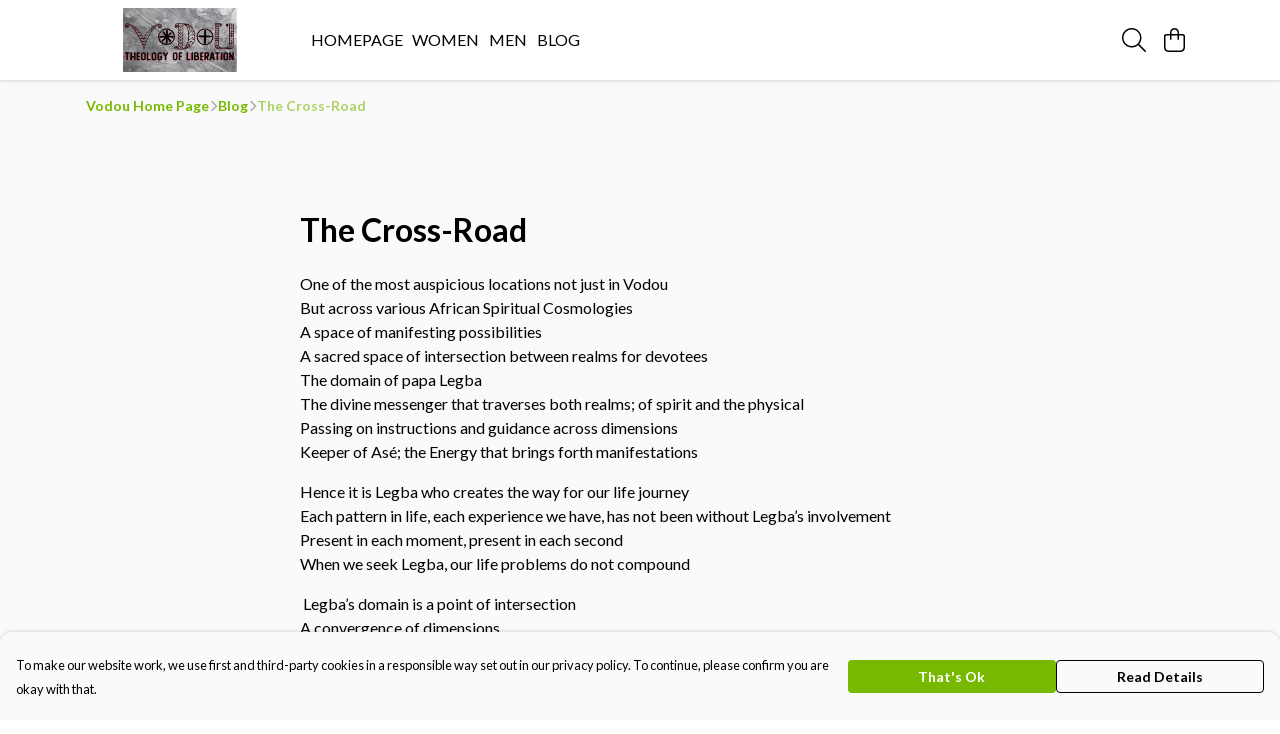

--- FILE ---
content_type: text/html
request_url: https://vodoumerchandise.com/blog/the-cross-road/
body_size: 2427
content:
<!DOCTYPE html>
<html lang="en">
  <head>
    <meta charset="UTF-8">
    <meta name="viewport" content="width=device-width, initial-scale=1.0">
    <link id="apple-touch-icon" rel="apple-touch-icon" href="#">
    <script type="module" crossorigin="" src="/assets/index.2ba4b26e.js"></script>
    <link rel="modulepreload" crossorigin="" href="/assets/vue.bccf2447.js">
    <link rel="modulepreload" crossorigin="" href="/assets/sentry.13e8e62e.js">
    <link rel="stylesheet" href="/assets/index.ddd0d04f.css">
  <link rel="manifest" href="/manifest.webmanifest"><title>the-cross-road</title><link crossorigin="" href="https://fonts.gstatic.com" rel="preconnect"><link href="https://images.teemill.com" rel="preconnect"><link as="fetch" href="https://vodoumerchandise.com/omnis/v3/frontend/51067/getStoreCoreData/json/" rel="preload"><link as="fetch" href="/omnis/v3/blog/show/?blogPost=the-cross-road&divisions[]=51067" rel="preload"><link data-vue-meta="1" href="https://vodoumerchandise.com/blog/the-cross-road/" rel="canonical"><link rel="modulepreload" crossorigin="" href="/assets/BlogIndexPage.fb2e12ec.js"><link rel="modulepreload" crossorigin="" href="/assets/blog.25bd6190.js"><link rel="modulepreload" crossorigin="" href="/assets/ucFirst.5e574b83.js"><link rel="modulepreload" crossorigin="" href="/assets/BlogPostPage.306d9d5d.js"><link rel="preload" as="style" href="/assets/BlogPostPage.31168d65.css"><link rel="modulepreload" crossorigin="" href="/assets/toInteger.e97c3ee2.js"><link rel="modulepreload" crossorigin="" href="/assets/data-mixin.b378db22.js"><link rel="preload" as="style" href="/assets/data-mixin.4dae9272.css"><link rel="modulepreload" crossorigin="" href="/assets/faComment.5296270e.js"><link rel="modulepreload" crossorigin="" href="/assets/scrollToElement.1d26927f.js"><script>window.division_key = '51067';</script><meta data-vue-meta="1" vmid="author" content="The Cross-Road" name="author"><meta data-vue-meta="1" vmid="url" content="https://vodoumerchandise.com/blog/the-cross-road/" name="url"><meta data-vue-meta="1" vmid="description" content="Article about the Cross-Road; domain ofLegba" name="description"><meta data-vue-meta="1" vmid="og:type" content="article" property="og:type"><meta data-vue-meta="1" vmid="og:url" content="https://vodoumerchandise.com/blog/the-cross-road/" property="og:url"><meta data-vue-meta="1" vmid="og:title" content="the-cross-road" property="og:title"><meta data-vue-meta="1" vmid="og:description" content="Article about the Cross-Road; domain ofLegba" property="og:description"><meta data-vue-meta="1" vmid="og:image" content="https://images.podos.io/dzzgsaei0idrhozs7ir0uimqw8hkei9kzjq8dnqfcto1pc7l.jpeg.jpg?w=1920&h=1440" property="og:image"><meta vmid="og:site_name" content="Vodou" property="og:site_name"><meta data-vue-meta="1" vmid="twitter:card" content="photo" property="twitter:card"><meta data-vue-meta="1" vmid="twitter:description" content="Article about the Cross-Road; domain ofLegba" property="twitter:description"><meta data-vue-meta="1" vmid="twitter:title" content="the-cross-road" property="twitter:title"><meta data-vue-meta="1" vmid="twitter:image" content="https://images.podos.io/dzzgsaei0idrhozs7ir0uimqw8hkei9kzjq8dnqfcto1pc7l.jpeg.jpg?w=1920&h=1440" property="twitter:image"><meta vmid="apple-mobile-web-app-capable" content="yes" property="apple-mobile-web-app-capable"><meta vmid="apple-mobile-web-app-status-bar-style" content="black" property="apple-mobile-web-app-status-bar-style"><meta vmid="apple-mobile-web-app-title" content="Vodou" property="apple-mobile-web-app-title"><style>@font-face {
  font-family: "Lato Fallback: Arial";
  src: local('Arial');
  ascent-override: 101.3181%;
  descent-override: 21.865%;
  size-adjust: 97.4159%;
}
@font-face {
  font-family: "Lato Fallback: Roboto";
  src: local('Roboto');
  ascent-override: 101.4302%;
  descent-override: 21.8892%;
  size-adjust: 97.3083%;
}</style></head>

  <body>
    <div id="app"></div>
    
  <noscript><iframe src="https://www.googletagmanager.com/ns.html?id=GTM-MH6RJHM" height="0" width="0" style="display:none;visibility:hidden"></iframe></noscript><noscript>This site relies on JavaScript to do awesome things, please enable it in your browser</noscript></body>
  <script>
    (() => {
      /**
       * Disable the default browser prompt for PWA installation
       * @see https://developer.mozilla.org/en-US/docs/Web/API/BeforeInstallPromptEvent
       */
      window.addEventListener('beforeinstallprompt', event => {
        event.preventDefault();
      });

      var activeWorker = navigator.serviceWorker?.controller;
      var appVersion = window.localStorage.getItem('appVersion');
      var validVersion = 'v1';

      if (!activeWorker) {
        window.localStorage.setItem('appVersion', validVersion);

        return;
      }

      if (!appVersion || appVersion !== validVersion) {
        window.localStorage.setItem('appVersion', validVersion);

        if (navigator.serviceWorker) {
          navigator.serviceWorker
            .getRegistrations()
            .then(function (registrations) {
              var promises = [];

              registrations.forEach(registration => {
                promises.push(registration.unregister());
              });

              if (window.caches) {
                caches.keys().then(cachedFiles => {
                  cachedFiles.forEach(cache => {
                    promises.push(caches.delete(cache));
                  });
                });
              }

              Promise.all(promises).then(function () {
                console.log('Reload Window: Index');
                window.location.reload();
              });
            });
        }
      }
    })();
  </script>
</html>


--- FILE ---
content_type: text/css
request_url: https://vodoumerchandise.com/assets/BlogPostPage.31168d65.css
body_size: -52
content:
.break[data-v-0e2c0e82]{margin:auto auto 3rem}.footer[data-v-0e2c0e82]{max-width:700px;margin:auto auto 5vh}hr[data-v-0e2c0e82]{margin:20px 0}


--- FILE ---
content_type: text/css
request_url: https://vodoumerchandise.com/assets/data-mixin.4dae9272.css
body_size: 372
content:
.blog-tag-list.narrow[data-v-5fbbd89b]{max-width:700px}.store-blog-post.post{max-width:680px;margin:5rem auto 5vh auto}.store-blog-post.post .content p{margin-bottom:1em}.store-blog-post.post .content p:empty:before{content:" ";white-space:pre}.store-blog-post.post .content h1,.store-blog-post.post .content h2,.store-blog-post.post .content h3{margin-bottom:0;line-height:2em!important}.store-blog-post.post .content p{word-break:break-word}.store-blog-post.post .content li>p{margin-bottom:0}.store-blog-post.post .content li{margin-left:1.5em;list-style-type:circle}.store-blog-post.post .content blockquote{margin:1em 0;font-size:1.25em;font-style:italic}.store-blog-post.post .content blockquote p{margin:0}.store-blog-post.post .content img{width:100%;margin:1em auto}.store-blog-post.post .content iframe{margin-bottom:1em;width:100%}.store-blog-post.post .content div.custom-embed{border-radius:4px;position:relative;overflow:hidden}.store-blog-post.post .content table{border-collapse:collapse;border-spacing:2px;width:100%;margin:0 0 1em}.store-blog-post.post .content table,.store-blog-post.post .content th,.store-blog-post.post .content td{border:1px solid black;padding:3px}.store-blog-post.post .content th{font-weight:700}.store-blog-post.post .content th,.store-blog-post.post .content td{height:20px}.store-blog-post.post hr{margin:20px 0}.store-blog-post.featured{max-width:unset;margin:0 auto 3rem}.store-blog-post.featured .featured-post-background{background:linear-gradient(to top,rgba(0,0,0,.4),rgba(0,0,0,0))}.store-blog-post.featured .featured-post-background .featured-post-content{padding:2rem}@media screen and (max-width: 576px){.store-blog-post.post.subdomain,.store-blog-post.post.teemill-atlas{margin-top:1rem}.store-blog-post.featured{margin-left:-1rem;margin-right:-1rem;margin-bottom:1rem}}.logged-out-mobile{padding-top:3rem}


--- FILE ---
content_type: text/javascript
request_url: https://vodoumerchandise.com/assets/mixin.78d26a62.js
body_size: 34
content:
import{o}from"./index.2ba4b26e.js";const t={props:{startOpen:Boolean,uid:String},methods:{close(){o.close(this.uid)}}};export{t as m};
//# sourceMappingURL=mixin.78d26a62.js.map


--- FILE ---
content_type: text/javascript
request_url: https://vodoumerchandise.com/assets/BlogPostPage.306d9d5d.js
body_size: 3025
content:
import{cV as P,_ as T,cW as k,O as B,bX as f,N as S,ab as b,c1 as x,h as O,ch as h,bZ as A,i as D}from"./index.2ba4b26e.js";import{t as E}from"./toInteger.e97c3ee2.js";import{D as R,d as z}from"./data-mixin.b378db22.js";import{U as M,q as I,J as d,t as i,x as r,F as c,O as m,R as g,M as l,a0 as N,P as y,Q as V,$ as L,z as U,a7 as j,a8 as F}from"./vue.bccf2447.js";import{a as J,B as q}from"./blog.25bd6190.js";import{c as K,a as _}from"./sentry.13e8e62e.js";import{s as W}from"./scrollToElement.1d26927f.js";import"./faComment.5296270e.js";function G(t,e,s){return t&&t.length?(e=s||e===void 0?1:E(e),P(t,0,e<0?0:e)):[]}const H="/assets/register-banner-img.df88bd03.png";const Q={name:"BlogPostPage",components:{DisplayPost:R,PostComments:M(()=>D(()=>import("./PostComments.20fbb671.js"),["assets/PostComments.20fbb671.js","assets/CommentsSection.96f77ecb.js","assets/index.2ba4b26e.js","assets/index.ddd0d04f.css","assets/vue.bccf2447.js","assets/sentry.13e8e62e.js","assets/faComment.5296270e.js","assets/blog.25bd6190.js"]))},mixins:[z],inject:["app"],beforeRouteLeave(t,e,s){this.timer&&clearTimeout(this.timer),s()},data(){return{meta:{indexPage:!0},User:k,timer:null,loading:!0,scrolledToBottom:!1,intersectionObserver:null,twentySecondsElapsed:!1,commentablePost:null,showComments:!1,markupComments:null,RegisterBanner:H}},computed:{authorDescription(){let t="Author. ";if(this.post&&this.post.editors&&this.post.author){if(this.post.editors.length===1)return t;t+="Edited by ",Object.values(this.post.editors).forEach(e=>{e.id!==this.post.author.id&&(t+=`${e.firstName}, `)})}return t.replace(/,\s*$/,"")},commentCount(){if(this.commentablePost){if(this.app.isTeemill)return this.commentablePost.getVisibleCommentCount(this.$store.state.user);if(this.app.isAtlas)return this.commentablePost.commentCount}return null},displayedSimilarReads(){return this.mobile?G(this.post.similarReads,2):this.post.similarReads},activeCustomer(){return $store.state.user},teemillMetaLogo(){var t,e;return((e=(t=this.$store.state)==null?void 0:t.logo)==null?void 0:e.url)||""},mobile(){return B("md")},title(){return`${this.pageTitle(this.$route)} | Blog`}},watch:{"$route.params.post":{immediate:!0,handler(t,e){if(t&&t!==e){this.loading=!0;const{params:s}=this.$route;this.fetchPost(s.post).then(()=>{this.post&&(this.timer=setTimeout(()=>{this.twentySecondsElapsed=!0,this.markBlogAsRead()},2e4),f(navigator.userAgent)||this.$store.dispatch("blog/logPostView",this.post),(this.app.isAtlas||this.app.isTeemill)&&(this.showComments=!0,this.loadComments()))}).catch(a=>{if(a instanceof S){this.$router.push("/blog/?notFound=true"),b.error("Sorry, we couldn't find that post");return}if(a instanceof x){b.error(),K(n=>{n.setTag("post_url",t),n.setLevel("debug"),n.setExtras({post:t,divisions:this.divisions}),_(a)});return}_(a)}).finally(()=>{this.loading=!1,this.$eventBus.emit("tml-breadcrumbs-update")})}}}},mounted(){this.intersectionObserver=new IntersectionObserver(t=>{t.forEach(e=>{this.post&&e.intersectionRatio>0&&(this.scrolledToBottom=!0,this.markBlogAsRead())})},{rootMargin:"500px",trackVisibility:!1,threshold:[0]}),this.intersectionObserver.observe(this.$refs.endOfPostMarker)},created(){this.setMetaData()},methods:{markBlogAsRead(){this.twentySecondsElapsed&&this.scrolledToBottom&&!f(navigator.userAgent)&&this.$store.dispatch("blog/logPostRead",this.post)},loadComments(){this.showComments=!0,this.axios.get(O(`/omnis/v3/blog/comments/${this.post.id}/`)).success(t=>{const e=t.map(s=>new J(s));this.commentablePost=q.map({...this.post,comments:e}),this.markupComments=JSON.stringify(this.commentablePost.getVisibleCommentsWithReplies().map(s=>{var a;return{author:{"@type":"Person",name:(a=s.owner)==null?void 0:a.username},text:h(s.body.replace(/(<([^>]+)>)/gi,"")),dateCreated:new Date(s.createdAt)}}))}).oops()},goToCommentsSection(){W(document.querySelector("#comments"),"top")},setMetaData(){A(I(()=>{let t={meta:[]};if(this.post){const e=`${location.protocol}//${location.hostname}`;t={title:this.post.metaTitle?this.post.metaTitle:this.title,script:[{type:"application/ld+json",children:`
              {
                "@context": "http://schema.org/",
                "@type": "NewsArticle",
                "headline": "${h(this.post.title)}",
                "name": "${h(this.post.title)}",
                "mainEntityOfPage": "${e}${this.$route.fullPath}",
                "url": "${this.post.fullUrl}",
                "description": "${h(this.post.description)}",
                "datePublished": "${new Date(this.post.publishedAt*1e3)}",
                "dateModified": "${new Date(this.post.updatedAt*1e3)}",
                "author": {
                  "@type": "Organization",
                  "name": "${this.$store.state.subdomain?this.$store.state.subdomain.company.name:"Teemill Tech Ltd"}"
                },
                "publisher": {
                  "@type": "Organization",
                  "name": "${this.$store.state.subdomain?this.$store.state.subdomain.company.name:"Teemill Tech Ltd"}",
                  "logo": {
                    "@type": "ImageObject",
                    "url": "${this.$store.state.subdomain?this.$store.state.subdomain.company.logo:this.teemillMetaLogo}"
                  }
                },
                "image": {
                  "@type": "ImageObject",
                  "url": "${this.post.image.size("banner")}"
                },
                "keywords": "${[this.seoKeywords("Tag"),this.seoKeywords("Topic")]}",
                "commentCount": ${this.commentCount},
                "comment": ${this.markupComments}
              }
            `}],meta:[{vmid:"description",name:"description",content:this.post.metaDescription?this.post.metaDescription:this.post.description},{vmid:"og:url",property:"og:url",content:this.post.fullUrl},{vmid:"og:title",property:"og:title",content:this.post.metaTitle?this.post.metaTitle:this.title},{vmid:"og:description",property:"og:description",content:this.post.metaDescription?this.post.metaDescription:this.post.description},{vmid:"og:image",property:"og:image",content:this.post.image.size("banner")},{vmid:"og:image:width",property:"og:image:width",content:"640"},{vmid:"og:image:height",property:"og:image:height",content:"674"},{vmid:"og:type",property:"og:type",content:"website"},{vmid:"twitter:title",property:"twitter:title",content:this.post.metaTitle?this.post.metaTitle:this.title},{vmid:"twitter:card",property:"twitter:card",content:"photo"},{vmid:"twitter:image",property:"twitter:image",content:this.post.image.size("banner")}],link:[{vmid:"canonical",rel:"canonical",href:this.post.fullUrl}]},this.post.showOnSitemap||t.meta.push({name:"robots",content:"noindex"})}return t}))}}},u=t=>(j("data-v-0e2c0e82"),t=t(),F(),t),X={class:"blog-post"},Z={class:"footer"},Y={key:0},tt=u(()=>m("hr",null,null,-1)),et=u(()=>m("hr",null,null,-1)),st=u(()=>m("h4",null,"Similar Reads",-1)),ot=u(()=>m("hr",null,null,-1)),it={ref:"endOfPostMarker",class:"w-full"};function at(t,e,s,a,n,o){const v=d("display-post"),w=d("tml-new-pod"),C=d("tml-grid"),$=d("post-comments");return i(),r("div",{class:U({"px-4":o.app.isTeemill&&o.mobile})},[n.loading?l("",!0):(i(),r(c,{key:0},[m("div",X,[t.post?(i(),g(v,{key:0,post:t.post,"comment-count":o.commentCount,onClickCommentCount:o.goToCommentsSection},null,8,["post","comment-count","onClickCommentCount"])):l("",!0)]),m("div",Z,[!o.activeCustomer&&o.app.isTeemill?(i(),r("div",Y,[tt,(i(),g(N(o.mobile?"tml-compact-banner":"tml-slim-banner"),{image:n.RegisterBanner,"vertical-alignment":"top","button-size":"small",font:"Poppins","title-color":"#2c2d2d","copy-color":"#2c2d2d",title:"Get Started",copy:"Build your free store with Teemill",actions:[{text:"Sign Up",href:"/register/",primary:!1}],"overlay-opacity":0,"text-shadow":"","button-border-radius":"4px","min-height":o.mobile?"400px":"550px","lazy-load":""},null,8,["image","min-height"])),et])):l("",!0),t.post&&t.post.similarReads.length?(i(),r(c,{key:1},[st,y(C,{breakpoints:{xs:2,lg:3},spacing:"0.5em",ratio:.75},{default:V(()=>[(i(!0),r(c,null,L(o.displayedSimilarReads,p=>(i(),r(c,null,[p.id!==t.post.id?(i(),g(w,{key:p.id,title:p.title,href:p.url,image:p.image.size("thumbnail"),ratio:3/4},null,8,["title","href","image"])):l("",!0)],64))),256))]),_:1},8,["ratio"])],64)):l("",!0),n.showComments?(i(),r(c,{key:2},[ot,y($,{id:"comments",post:n.commentablePost,user:o.activeCustomer},null,8,["post","user"])],64)):l("",!0)])],64)),m("div",it,null,512)],2)}const ut=T(Q,[["render",at],["__scopeId","data-v-0e2c0e82"]]);export{ut as default};
//# sourceMappingURL=BlogPostPage.306d9d5d.js.map


--- FILE ---
content_type: text/javascript
request_url: https://vodoumerchandise.com/assets/faCopy.3b55efa4.js
body_size: 703
content:
import"./index.2ba4b26e.js";var c={},u;function o(){return u||(u=1,function(a){Object.defineProperty(a,"__esModule",{value:!0});var e="far",n="copy",r=512,f=512,i=[],h="f0c5",v="M502.6 70.63l-61.25-61.25C435.4 3.371 427.2 0 418.7 0H255.1c-35.35 0-64 28.66-64 64l.0195 256C192 355.4 220.7 384 256 384h192c35.2 0 64-28.8 64-64V93.25C512 84.77 508.6 76.63 502.6 70.63zM464 320c0 8.836-7.164 16-16 16H255.1c-8.838 0-16-7.164-16-16L239.1 64.13c0-8.836 7.164-16 16-16h128L384 96c0 17.67 14.33 32 32 32h47.1V320zM272 448c0 8.836-7.164 16-16 16H63.1c-8.838 0-16-7.164-16-16L47.98 192.1c0-8.836 7.164-16 16-16H160V128H63.99c-35.35 0-64 28.65-64 64l.0098 256C.002 483.3 28.66 512 64 512h192c35.2 0 64-28.8 64-64v-32h-47.1L272 448z";a.definition={prefix:e,iconName:n,icon:[r,f,i,h,v]},a.faCopy=a.definition,a.prefix=e,a.iconName=n,a.width=r,a.height=f,a.ligatures=i,a.unicode=h,a.svgPathData=v,a.aliases=i}(c)),c}var d=o();export{d as f};
//# sourceMappingURL=faCopy.3b55efa4.js.map


--- FILE ---
content_type: text/javascript
request_url: https://vodoumerchandise.com/assets/toInteger.e97c3ee2.js
body_size: 15
content:
import{aG as n}from"./index.2ba4b26e.js";function a(e){var r=n(e),t=r%1;return r===r?t?r-t:r:0}export{a as t};
//# sourceMappingURL=toInteger.e97c3ee2.js.map


--- FILE ---
content_type: text/javascript
request_url: https://vodoumerchandise.com/assets/BlogIndexPage.fb2e12ec.js
body_size: 1199
content:
import{a9 as p,J as u,t as c,R as h}from"./vue.bccf2447.js";import{h as r,_ as m}from"./index.2ba4b26e.js";import{B as l}from"./blog.25bd6190.js";import{u as g}from"./ucFirst.5e574b83.js";import"./sentry.13e8e62e.js";const f={posts:[],tag:null,tags:[],tagsPosts:[],post:null,total:null,next:null,paginate:30,fetching:!0},b={setVariable(e,{key:s,value:a}){p.set(e,s,a)},pushVariables(e,{key:s,value:a}){e[s].push(a)},appendPosts(e,s){s&&s.length&&e.posts.push(...s)}},P=e=>e?e.replace(/\?page=([^&]+)/,"/?page=$1"):null,v={fetchPaginatedPosts({state:e,commit:s},{divisions:a}){return new Promise((o,t)=>{e.fetching===!0&&o([]),s("setVariable",{key:"fetching",value:!0}),$axios.get(r(e.next),{params:{divisions:a,paginate:e.paginate}}).then(({data:n})=>{s("appendPosts",l.map(n.data)),s("setVariable",{key:"total",value:n.total}),s("setVariable",{key:"next",value:P(n.next_page_url)}),o(n)}).catch(n=>t(n)).finally(()=>{s("setVariable",{key:"fetching",value:!1})})})},async findPost(e,{divisions:s,post:a}){return new Promise((o,t)=>{$axios.get(r("/omnis/v3/blog/find/"),{params:{blogPost:a,divisions:s}}).then(({data:n})=>{o(l.map(n))}).catch(n=>t(n))})},fetchAllPosts({commit:e},{divisions:s}){return new Promise((a,o)=>{$axios.get(r("/omnis/v3/blog/list/"),{params:{divisions:s,lite:!0}}).then(({data:t})=>{e("setVariable",{key:"posts",value:l.map(t)}),e("setVariable",{key:"next",value:null}),a(t)}).catch(({response:t})=>o(t))})},fetchTaggedPosts({commit:e,getters:s},{tag:a,divisions:o}){return new Promise((t,n)=>{$axios.get(r("/omnis/v3/blog/tag/"),{params:{blogTag:a,divisions:o}}).then(({data:i})=>{i.posts=l.map(i.posts),e("setVariable",{key:"tag",value:i}),e("pushVariables",{key:"tagsPosts",value:i}),s.tagsPosts(i.code)||e("pushVariables",{key:"tags",value:i}),t(i)}).catch(({response:i})=>n(i))})},fetchTags({commit:e},{divisions:s}){return new Promise((a,o)=>{$axios.get(r("/omnis/v3/blog/tags/published/"),{params:{divisions:s}}).then(({data:t})=>{e("setVariable",{key:"tags",value:t}),a(t)}).catch(({response:t})=>o(t))})},fetchTagsPosts({commit:e},{divisions:s}){return new Promise((a,o)=>{$axios.get(r("/omnis/v3/blog/tags-posts/"),{params:{divisions:s}}).then(({data:t})=>{e("setVariable",{key:"tagsPosts",value:l.map(t)}),a(t)}).catch(({response:t})=>o(t))})},logPostView(e,{id:s}){return $axios.post(r("/omnis/v3/blog/log/viewed/"),{blogPostId:s})},logPostRead(e,{id:s}){return $axios.post(r("/omnis/v3/blog/log/read/"),{blogPostId:s})},fetchBlogPosts({commit:e},{divisions:s}){return new Promise((a,o)=>{$axios.get(r("/omnis/v3/blog/list/"),{params:{divisions:s}}).then(({data:t})=>{e("fetchBlogPosts",t),a(t)}).catch(({response:t})=>o(t))})}},d={nextPageUrl:e=>e.nextPageUrl?e.nextPageUrl.replace(/\?page=([^&]+)/,"/?page=$1"):null,findActiveTag:e=>s=>e.tagsPosts&&e.tagsPosts.length&&e.tagsPosts.find(a=>a.code===s.params.tag)||null,tagsPosts:e=>s=>e.tagsPosts.find(a=>a.code===s),listTags:e=>e.tags.map(s=>({text:`#${s.name}`,href:s.url})),statePost:e=>s=>[...e.posts].find(a=>a.urlTitle===s),seoKeywords:e=>s=>e.post?e.post.tags.map(a=>`${s}:${a.name}`):[],pageTitle:e=>s=>{switch(s.name){case"blog-post":return e.post?g(e.post.title):"";case"blog-tag":return e.tag?g(e.tag.name):"";case"blog.dashboard":return"Learn";default:return"Learn"}}},x={namespaced:!0,state:f,mutations:b,actions:v,getters:d},$={name:"BlogIndex",inject:["app"],props:{division:{type:Number}},data(){return{title:"",divisions:[]}},created(){if(this.$store.state.blog||this.$store.registerModule("blog",x),this.app)switch(this.app.name){case"atlas":this.divisions=[2,12];break;case"teemill":this.divisions=[12];break;case"subdomain":this.divisions=[this.$store.state.subdomain.division]}}};function k(e,s,a,o,t,n){const i=u("router-view");return c(),h(i,{divisions:t.divisions,title:t.title},null,8,["divisions","title"])}const T=m($,[["render",k]]);export{T as default};
//# sourceMappingURL=BlogIndexPage.fb2e12ec.js.map


--- FILE ---
content_type: text/javascript
request_url: https://vodoumerchandise.com/assets/TmlShareButton.02067e4f.js
body_size: 2429
content:
import{aN as b,_ as g,aO as v,aP as y,$ as w}from"./index.2ba4b26e.js";import C from"./TmlIconButton.d515b7d9.js";import{f as k}from"./faCopy.3b55efa4.js";import{f as P,a as j}from"./faTwitter.bf75a2da.js";import{J as E,t as l,x as u,P as O,a2 as p,R as _}from"./vue.bccf2447.js";import{c as S}from"./copyToClipboard.e780531d.js";import"./sentry.13e8e62e.js";var c={},d;function B(){return d||(d=1,function(e){Object.defineProperty(e,"__esModule",{value:!0});var t="far",a="envelope",s=512,r=512,i=[128386,9993,61443],n="f0e0",o="M0 128C0 92.65 28.65 64 64 64H448C483.3 64 512 92.65 512 128V384C512 419.3 483.3 448 448 448H64C28.65 448 0 419.3 0 384V128zM48 128V150.1L220.5 291.7C241.1 308.7 270.9 308.7 291.5 291.7L464 150.1V127.1C464 119.2 456.8 111.1 448 111.1H64C55.16 111.1 48 119.2 48 127.1L48 128zM48 212.2V384C48 392.8 55.16 400 64 400H448C456.8 400 464 392.8 464 384V212.2L322 328.8C283.6 360.3 228.4 360.3 189.1 328.8L48 212.2z";e.definition={prefix:t,iconName:a,icon:[s,r,i,n,o]},e.faEnvelope=e.definition,e.prefix=t,e.iconName=a,e.width=s,e.height=r,e.ligatures=i,e.unicode=n,e.svgPathData=o,e.aliases=i}(c)),c}var U=B(),h={},f;function L(){return f||(f=1,function(e){Object.defineProperty(e,"__esModule",{value:!0});var t="fab",a="pinterest-p",s=384,r=512,i=[],n="f231",o="M204 6.5C101.4 6.5 0 74.9 0 185.6 0 256 39.6 296 63.6 296c9.9 0 15.6-27.6 15.6-35.4 0-9.3-23.7-29.1-23.7-67.8 0-80.4 61.2-137.4 140.4-137.4 68.1 0 118.5 38.7 118.5 109.8 0 53.1-21.3 152.7-90.3 152.7-24.9 0-46.2-18-46.2-43.8 0-37.8 26.4-74.4 26.4-113.4 0-66.2-93.9-54.2-93.9 25.8 0 16.8 2.1 35.4 9.6 50.7-13.8 59.4-42 147.9-42 209.1 0 18.9 2.7 37.5 4.5 56.4 3.4 3.8 1.7 3.4 6.9 1.5 50.4-69 48.6-82.5 71.4-172.8 12.3 23.4 44.1 36 69.3 36 106.2 0 153.9-103.5 153.9-196.8C384 71.3 298.2 6.5 204 6.5z";e.definition={prefix:t,iconName:a,icon:[s,r,i,n,o]},e.faPinterestP=e.definition,e.prefix=t,e.iconName=a,e.width=s,e.height=r,e.ligatures=i,e.unicode=n,e.svgPathData=o,e.aliases=i}(h)),h}var D=L();const T={type:"email",label:"Email",icon:U.faEnvelope,baseUrl:"mailto:",paramTransformer:e=>({subject:e.title,body:[e.text,e.url].filter(t=>t).join(`
`)})},V={type:"facebook",label:"Facebook",icon:P.faFacebookF,baseUrl:"https://www.facebook.com/sharer/sharer.php",paramTransformer:e=>{const t={u:b(e.url),quote:[e.title,e.text].filter(a=>a).join(`
`),hashtag:e.hashtags?e.hashtags[0].replace(/ /g,""):void 0};return t.hashtag&&t.hashtag[0]!=="#"&&(t.hashtag="#"+t.hashtag),t}},F={type:"twitter",label:"Twitter",icon:j.faTwitter,baseUrl:"https://twitter.com/intent/tweet",paramTransformer:e=>{var s;const t=(s=e.hashtags)==null?void 0:s.filter(r=>r).map(r=>r.replace(/ /g,"")).join(","),a=[e.title,e.text].filter(r=>r).join(`
`);return{url:b(e.url),text:a,hashtags:t}}},M={type:"pinterest",label:"Pinterest",icon:D.faPinterestP},N={type:"copyUrl",label:"Copy URL",icon:k.faCopy},m={email:T,facebook:V,twitter:F,pinterest:M,copyUrl:N},q={name:"TmlShareButton",components:{TmlIconButton:C},props:{type:{type:String,required:!0,validator:e=>Object.keys(m).includes(e)},shareOptions:{type:Object,required:!1,validator:e=>{const t=["url","title","text","hashtags"];return Object.keys(e).every(r=>t.includes(r))?!e.hashtags||Array.isArray(e.hashtags):!1}},textColor:String,iconColor:String,backgroundColor:String,backgroundGradient:String,maxSize:String,showLabel:{type:Boolean,default:!1},disabled:{type:Boolean,default:!1},disabledMessage:{type:String,default:"Oops... Looks like this page doesn't have a sharable URL yet"}},data(){return{shareObjects:m,openedEmailClient:!1}},computed:{shareObject(){return this.shareObjects[this.type]},iconProps(){return{href:this.href,icon:this.shareObject.icon,text:this.showLabel?this.shareObject.label:null,title:this.showLabel?null:this.shareObject.label,ariaLabel:this.shareObject.label,disabled:this.disabled,iconColor:this.iconColor,backgroundColor:this.backgroundColor,textColor:this.textColor,maxSize:this.maxSize||"3rem",circle:!0}},pageUrl(){return this.$route.meta.shareToHomepage?`${window.location.origin}/`:window.location.href},href(){var a;if(!((a=this.shareObject)!=null&&a.baseUrl))return;const e={...this.shareOptions};e.url=e.url||this.pageUrl;let t=this.shareObject.paramTransformer(e);return t=v(t,s=>!s),y(this.shareObject.baseUrl,t)}},mounted(){this.type==="pinterest"&&(Array.from(document.scripts).some(t=>t.src.includes("https://assets.pinterest.com/js/pinit_main.js"))||setTimeout(()=>{w("https://assets.pinterest.com/js/pinit.js")},1e3))},beforeUnmount(){window.removeEventListener("blur",this.onBlur)},methods:{onClick(e){switch(this.type){case"email":this.onEmail();return;case"copyUrl":e.preventDefault(),this.onCopyUrl();return;case"pinterest":e.preventDefault(),this.$refs.pinterestWrapper.click();return;default:e.preventDefault(),window.open(this.href,"_blank","width=500, height=500, noopener, noreferrer")}},onCopyUrl(){var e;S(((e=this.shareOptions)==null?void 0:e.url)||this.pageUrl),this.$dialogs.showSnackBar({message:"\u2713 copied to clipboard"})},onEmail(){window.addEventListener("blur",this.onBlur),setTimeout(()=>{this.openedEmailClient||this.$dialogs.showSnackBar({type:"error",message:"Oops...looks like you don't have an email client. Please try copying the link instead."}),this.openedEmailClient=!1,window.removeEventListener("blur",this.onBlur)},1e3)},onDisabled(){this.$dialogs.showSnackBar({type:"error",message:this.disabledMessage})},onBlur(){this.openedEmailClient=!0}}},z={key:0,ref:"pinterestWrapper",href:"https://www.pinterest.com/pin/create/button/","data-pin-do":"buttonBookmark","data-pin-custom":"true"};function R(e,t,a,s,r,i){const n=E("tml-icon-button");return l(),u("div",null,[a.type==="pinterest"?(l(),u("a",z,[O(n,p({style:{whiteSpace:"nowrap"}},i.iconProps,{onDisabled:i.onDisabled,onClick:i.onClick}),null,16,["onDisabled","onClick"])],512)):(l(),_(n,p({key:1,style:{whiteSpace:"nowrap"}},i.iconProps,{onClick:i.onClick,onDisabled:i.onDisabled}),null,16,["onClick","onDisabled"]))])}const G=g(q,[["render",R]]);export{G as default};
//# sourceMappingURL=TmlShareButton.02067e4f.js.map


--- FILE ---
content_type: text/javascript
request_url: https://vodoumerchandise.com/assets/copyToClipboard.e780531d.js
body_size: 110
content:
import"./index.2ba4b26e.js";const d=o=>{const e=document.createElement("textarea");e.value=o,e.style.fontSize="16px",window.document.body.appendChild(e),e.select(),window.document.execCommand("copy"),window.document.body.removeChild(e)};export{d as c};
//# sourceMappingURL=copyToClipboard.e780531d.js.map


--- FILE ---
content_type: text/javascript
request_url: https://vodoumerchandise.com/assets/blog.25bd6190.js
body_size: 3648
content:
var z=Object.defineProperty;var D=(o,e,t)=>e in o?z(o,e,{enumerable:!0,configurable:!0,writable:!0,value:t}):o[e]=t;var O=(o,e,t)=>(D(o,typeof e!="symbol"?e+"":e,t),t);import{a2 as w,a8 as $,h as n,d as A,a9 as E,aa as H,ab as h,ac as S,ad as U}from"./index.2ba4b26e.js";const M=o=>new DOMParser().parseFromString(o,"text/html").documentElement.textContent;class B extends w{constructor({id:e,username:t,email:s,fullName:i,firstName:r,lastName:a,avatar:u,type:m,createdAt:p,karma:g,internal:l}={}){super(),this.id=e,this.username=t,this.email=s,this.fullName=i,this.firstName=r,this.lastName=a,this.avatar=$.map(u),this.type=m,this.createdAt=p,this.karma=g,this.internal=l}get isUser(){return this.type==="user"}get isCustomer(){return!this.isUser}get url(){return this.isCustomer?`/customers/view/${this.id}`:`/user/${this.id}`}incrementKarma(){return this.updateKarma(this.karma+1)}decrementKarma(){return this.updateKarma(this.karma-1)}updateKarma(e){return this.isCustomer?$axios.post(n(`/omnis/v3/atlas/customer/${this.id}/karma/update/`),{karma:e}).handle(403,()=>{snackbar.error("Permission denied")}).validation().oops():null}}class P extends w{constructor({id:e=null,url:t=null,code:s=null,name:i=null,image:r=null,postCount:a=0}={}){super(),this.id=e,this.url=t,this.code=s,this.name=i,this.postCount=a,this.image=new $(r)}}class C extends w{constructor({id:e=null,title:t=null,description:s=null,image:i=null,url:r=null,editUrl:a=null,fullUrl:u=null,urlTitle:m=null,division:p=null,updatedAt:g=null,published:l=!1,tags:c=[],blogPosts:v=[],order:y=null}={}){super(),this.id=e,this.title=t,this.description=s,this.division=p,this.updatedAt=g,this.published=l,this.editUrl=a,this.fullUrl=u,this.urlTitle=m,this.url=r,this.image=new $(i),this.tags=c,this.tags=P.map(c),this.blogPosts=b.map(v),this.order=y||this.blogPosts.map(x=>x.id)}get isNew(){return!this.id}get postCount(){return this.blogPosts.length}get publishedPostCount(){return this.publishedPosts.length}has(e){return Boolean(this.blogPosts.find(t=>t.id===e.id))}get publishedPosts(){return this.blogPosts.filter(e=>e.published)}static show(e,{division:t}={}){return $axios.get(n(`/omnis/v3/blog/series/show/${e}`),{params:{division:t}}).success(s=>C.map(s)).handle(404,()=>null).output()}getImage(e=null){return typeof this.image=="string"?this.image:this.image.size(e)}getNextBlogPost(e){const t=this.order.findIndex(s=>s===e.id)+1;return this.blogPosts.find(s=>s.id===this.order[t])}getPreviousBlogPost(e){const t=this.order.findIndex(s=>s===e.id)-1;return this.blogPosts.find(s=>s.id===this.order[t])}addBlogPost(e){return this.blogPosts.find(t=>t.id===e.id)?this:(this.blogPosts.push(e),this.order=this.blogPosts.map(t=>t.id),this)}removeBlogPost(e){return this.blogPosts.find(t=>t.id===e.id)?(this.blogPosts=this.blogPosts.filter(t=>t.id!==e.id),this.order=this.blogPosts.map(t=>t.id),this):this}save(){return $axios.post(n(`/omnis/v3/blog/series/${this.isNew?"create":"update"}`),{id:this.id,title:this.title,url_title:this.urlTitle,description:this.description,image:typeof this.image=="string"?this.image:void 0,division:this.division,tags:this.tags.map(e=>e.code),blogPosts:this.order,published:this.published}).success(e=>(snackbar("Saved"),C.map(e))).validation().handle(401,()=>{snackbar.error("This action is not authorised")}).output()}destroy(){return $axios.post(n("/omnis/v3/blog/series/destroy"),{id:this.id,division:this.division}).success(()=>{snackbar("Deleted")}).oops()}}class f extends w{constructor({id:e,body:t,url:s,likes:i,images:r=[],files:a=[],toxicity:u,isToxic:m,parent:p,createdAt:g,filteredAt:l,refocusedAt:c,quality:v,owner:y,unread:x,commentable:T,replies:R=[],tasks:k=[],feedback:I=[]}={}){super(),this.id=e,this.body=t,this.url=s,this.createdAt=A(g),this.filteredAt=l?A(l):null,this.refocusedAt=c?A(c):null,this.quality=v,this.owner=B.map(y),this.likes=i,this.images=r,this.files=a,this.toxicity=u,this.isToxic=m,this.parent=p,this.unread=x,this.commentable=T,this.feedback=I,this.tasks=k.map(d=>({id:d.id,status:d.status,url:d.url,assignee:B.map(d.assignee)})),this.replies=R.map(d=>f.map({...d,parent:E(this,"replies")}))}get createdAtDiff(){return this.createdAt.fromNow()}get timestamp(){return this.createdAt.valueOf()}get media(){return[...this.images,...this.files]}get replyCount(){return this.replies.length}get hasReplies(){return!!this.replies.length}get hasContent(){return this.body.length>0&&this.body!=="<p></p>"}get isReply(){return!!this.parent}get lastReply(){return this.hasReplies?H(this.replies):null}get hasUnreadReplies(){return this.unreadReplies.length>0}get unreadReplies(){return this.replies.filter(e=>e.unread)}get readReplies(){return this.replies.filter(e=>!e.unread)}get el(){return window.document.getElementById(this.id)}get likeCount(){return this.likes.length}get shouldHide(){return this.isToxic||!!this.filteredAt}get isHighlighted(){return this.quality===100}get bodyAsPlain(){return M(this.body)}get hasTasks(){return this.tasks.length>0}get normalizedToxicity(){return Math.round(this.toxicity*100)}get ownerAvatar(){return!this.owner||!this.owner.avatar?null:this.owner.avatar.size("thumbnail")}get base(){return this.isReply?this.parent:this}isChained(e){if(e.findIndex(r=>r.id===this.id)===0&&this.parent)return this.haveSameOwner(this.parent);const s=e.findIndex(r=>r.id===this.id),i=e[s-1];return i&&!i.shouldHide?this.haveSameOwner(i):!1}haveSameOwner(e){return!e.owner||!this.owner?!1:e.owner.id===this.owner.id}ownedBy(e){return!e||!this.owner?!1:e.id===this.owner.id}markAsRead(){return this.unread=!1,this.markRepliesAsRead(),this}markRepliesAsRead(){return this.replies.forEach(e=>{e.markAsRead()}),this}static get(e,{withMeta:t=!0}={}){return $axios.get(n(`/omnis/v3/chat/message/show/${e}/`),{params:{withMeta:t}})}static create({body:e,channel:t,parent:s,files:i}){return $axios.post(n("/omnis/v3/chat/message/create/"),{body:e,channel:t,files:i,parent:s||void 0}).success(r=>f.map(r)).handle(403,()=>{h.error("Sorry, this is a private channel!")}).validation().oops().output()}delete(){return $axios.post(n(`/omnis/v3/comment/delete/${this.id}/`)).handle(403,()=>{h.error("Permission denied")})}react(e){return $axios.post(n(`/omnis/v3/comment/react/${this.id}/${e}`)).handle(403,()=>{h.error("Permission denied")}).oops()}hide(){return $axios.post(n(`/omnis/v3/comment/hide/${this.id}/`)).handle(403,()=>{h.error("Permission denied")}).oops()}unhide(){return $axios.post(n(`/omnis/v3/comment/unhide/${this.id}/`)).handle(403,()=>{h.error("Permission denied")}).oops()}assignTo({id:e}){return $axios.post(n(`/omnis/v3/comment/assign/${this.id}/`),{user:e}).handle(403,()=>{h.error("Permission denied")}).oops()}triage(){return $axios.post(n(`/omnis/v3/comment/triage/${this.id}/`)).handle(403,e=>{h.error(e.message)}).oops()}highlight(){return $axios.post(n(`/omnis/v3/comment/highlight/${this.id}/`)).handle(403,()=>{h.error("Permission denied")}).oops()}unhighlight(){return $axios.post(n(`/omnis/v3/comment/unhighlight/${this.id}/`)).handle(403,()=>{h.error("Permission denied")}).oops()}refocus(){return $axios.post(n(`/omnis/v3/comment/refocus/${this.id}/`)).handle(403,()=>{h.error("Permission denied")}).oops()}hasLiked(e){return this.likes.some(t=>t.id===e.id)}}class L extends w{constructor(t=[]){super();O(this,"comments",[]);this.comments=f.map(t)||[]}get commentCount(){return this.commentsWithReplies.length}get hasUnreadComments(){return this.unreadComments.length>0}get unreadComments(){return this.comments.filter(t=>t.unread)}get readComments(){return this.comments.filter(t=>!t.unread)}get uniqueOwnersCount(){return S(this.commentsWithReplies,"owner.username").length}get commentsWithReplies(){const t=this.comments.map(s=>s.replies).reduce((s,i)=>s.concat(i),[]);return this._sortComments(this.comments.concat(t))}addComment(t){if(t=f.map(t),t.isReply){const s=this.comments.find(i=>i.id===t.parent);if(!s)return this;t.parent=s,s.replies.push(t),s.replies=this._sortComments(s.replies)}else this.comments.push(t),this.comments=this._sortComments(this.comments);return this}removeComment(t){if(t=f.map(t),t.isReply){const s=this.comments.find(i=>i.id===t.parent);if(!s)return this;s.replies=s.replies.filter(i=>i.id!==t.id)}else this.comments=this.comments.filter(s=>s.id!==t.id);return this}updateComment(t){if(t=f.map(t),t.isReply){const s=this.comments.find(a=>a.id===t.parent);if(!s)return;t.parent=s;const i=s.replies.findIndex(a=>a.id===t.id),r=s.replies[i];if(!r)return;Object.assign(r,{...t,unread:r.unread})}else{const s=this.comments.findIndex(r=>r.id===t.id);if(s<0)return;const i=this.comments[s];Object.assign(i,{...t,unread:i.unread})}}shift(){return this.comments.shift(),this}uploadTemporaryFile(t){const s=new FormData;return s.append(typeof t=="string"?"image":"file",t),s.append("commentable",this.code||this.id),s.append("commentableType",this.commentableType),$axios.post(n("/omnis/v3/comment/temporary-file/create/"),s).success(i=>i).validation().handle(413,()=>{snackbar.error("File size was too large to upload, files uploaded should be less than 20MB")}).oops("Sorry, something went wrong uploading that image, try re-uploading").output()}getVisibleCommentCount(t=null){return this.getVisibleCommentsWithReplies(t).length}getVisibleUniqueOwnersCount(t=null){return S(this.getVisibleCommentsWithReplies(t),"owner.username").length}getVisibleCommentsWithReplies(t=null){return this.commentsWithReplies.filter(s=>!s.shouldHide||s.ownedBy(t))}_sortComments(t){return t.sort((s,i)=>(s.refocusedAt||s.timestamp)-(i.refocusedAt||i.timestamp))}}class b extends L{constructor({id:e=null,title:t=null,description:s=null,metaImage:i=null,metaTitle:r=null,metaDescription:a=null,content:u=null,hidden:m=!1,visibility:p=null,featured:g=!1,published:l=!1,showOnSitemap:c=!0,keyPhraseCampaignId:v=void 0,division:y=null,tags:x=[],series:T=[],similarReads:R=[],publishedAt:k=null,updatedAt:I=null,url:d=null,editUrl:F=null,editListUrl:N=null,urlTitle:W=null,fullUrl:j=null,comments:q=[],commentable:K=[],social:V=[]}={}){super(q),this.id=e,this.title=t,this.description=s,this.content=u,this.hidden=m,this.visibility=p,this.featured=g,this.published=l,this.showOnSitemap=c,this.keyPhraseCampaignId=v,this.division=y,this.tags=P.map(x),this.series=C.map(T),this.similarReads=b.map(R),this.publishedAt=k,this.updatedAt=I,this.url=d,this.editUrl=F,this.editListUrl=N,this.urlTitle=W,this.fullUrl=j,this.image=new $(i),this.metaTitle=r,this.metaDescription=a,this.commentableType="blogPost",this.commentable=K,this.social=V}get inSeries(){return this.series.length>0}get firstTag(){return this.tags[0]}get visible(){return!this.hidden}get slugTitle(){return U(this.title)}get firstParagraph(){return this.content?this.content.replace(/<(?:.|\n)*?>/gm,"").split(".").slice(0,3).join(". "):""}ensureSlugUrl(){return this.urlTitle&&(this.urlTitle=U(this.urlTitle)),this}static async getFromDivision(e,{liteResource:t=!1,published:s=void 0,sitemap:i=void 0}={}){const{data:r}=await $axios.get(n("/omnis/v3/blog/list/"),{params:{divisions:e.id,lite:t,published:s,sitemap:i}});return b.map(r.map(a=>(a.image={original:a.metaImage.original,1920:a.metaImage.banner,1140:a.metaImage.thumbnail},a)))}static find(e,t){return $axios.get(n("/omnis/v3/blog/find/"),{params:{blogPost:e,divisions:[t]}}).success(s=>b.map(s)).output()}static findById(e,t){return $axios.get(n(`/omnis/v3/blog/${t}/posts/${e}`)).success(s=>b.map(s)).output()}static create(e){return $axios.post(n("/omnis/v3/blog/store/"),{division:e,published:!1})}save(){var e;return $axios.post(n("/omnis/v3/blog/update/"),{id:this.id,title:this.title,description:this.description,urlTitle:this.urlTitle,content:this.content,division:this.division.id,published:this.published,showOnSitemap:this.showOnSitemap,keyPhraseCampaignId:this.keyPhraseCampaignId,featured:this.featured,metaImage:this.image.original,metaTitle:this.metaTitle,metaDescription:this.metaDescription,hidden:this.hidden,tags:this.tags,visibility:(e=this.visibility)==null?void 0:e.value}).success(t=>{Object.assign(this,t)},!1)}uploadImage({base64:e,metaImage:t}){return $axios.post(n("/omnis/v3/blog/image-upload/"),{postId:this.id,base64:e,metaImage:t,division:this.division.id}).success(({id:s,thumbnails:i})=>(t&&(this.image=$.map(i)),{id:s,thumbnails:i})).output()}removeTag(e){return this.tags=this.tags.filter(t=>t.id!==P.map(e).id),this}addTag(e){return this.tags.push(P.map(e)),this}delete(){return $axios.post(n("/omnis/v3/blog/destroy/"),{division:this.division.id,postId:this.id})}getEditUrl(e="teemill"){if(e==="atlas")return`/blogs/${this.division}/edit/${this.urlTitle}/`;if(e==="teemill")return`/my-blogs/edit/${this.urlTitle}/`}}export{b as B,L as C,B as P,f as a};
//# sourceMappingURL=blog.25bd6190.js.map


--- FILE ---
content_type: text/javascript
request_url: https://vodoumerchandise.com/assets/data-mixin.b378db22.js
body_size: 1740
content:
import{_ as u,O as y,cU as v,h as w,N as P,c1 as C}from"./index.2ba4b26e.js";import{f as T}from"./faComment.5296270e.js";import{J as c,t as a,x as i,O as n,F as x,$,R as k,Q as p,a1 as B,Z as m,z as _,P as l,M as N,y as L,aB as S,aC as A}from"./vue.bccf2447.js";import{B as D}from"./blog.25bd6190.js";const O=(s,e)=>{const t=encodeURIComponent(s);return`${t}[]=${e.map(encodeURIComponent).join(`&${t}[]=`)}`};const V={name:"BlogTagList",props:{tags:{type:Array,required:!0},width:{type:String,default:"wide"},container:{type:Boolean}},data(){return{meta:{}}}},M={class:"row"},U={class:"col"};function j(s,e,t,g,h,o){const d=c("tml-tag");return a(),i("div",{class:_(["blog-tag-list d-flex flex-wrap",{[t.width]:t.width,container:t.container}])},[n("div",M,[n("div",U,[(a(!0),i(x,null,$(t.tags,r=>(a(),k(d,{key:r.id,class:"blog-tag-list-item mb-2 mr-3",href:r.url},{default:p(()=>[B(" #"+m(r.name),1)]),_:2},1032,["href"]))),128))])])],2)}const z=u(V,[["render",j],["__scopeId","data-v-5fbbd89b"]]);const E={name:"DisplayPost",components:{BlogTagList:z},inject:["app"],props:{post:{type:Object,required:!0},commentCount:{type:Number}},data(){return{meta:{},faComment:T.faComment}},computed:{isLoggedOutMobile(){return y("md")&&this.app.isTeemill&&v.passes},displayedContent(){return this.post.content.replace(/<img src=/g,'<img class="lazyload" data-src=').replace(/\?w=1140/g,"?w=680").replace('<img class="lazyload" data-src=',"<img src=")}}},I={class:"mb-6"},R={class:"mb-2"},q={key:0},F={key:0},H={key:1},K=["innerHTML"],Q=n("hr",null,null,-1),G=n("h4",null,"Sharing is caring",-1);function J(s,e,t,g,h,o){const d=c("font-awesome-icon"),r=c("tml-anchor"),f=c("blog-tag-list"),b=c("tml-share-buttons");return a(),i("div",{class:_(["blog store-blog-post post",{"teemill-atlas":o.app&&!o.app.isSubdomain,subdomain:o.app&&o.app.isSubdomain,"logged-out-mobile":o.isLoggedOutMobile}])},[n("div",I,[n("h1",R,m(t.post.title),1),t.commentCount!==null?(a(),i("div",q,[l(r,{class:"bold",onClick:e[0]||(e[0]=Z=>s.$emit("click-comment-count"))},{default:p(()=>[l(d,{class:"mr-2",icon:h.faComment},null,8,["icon"]),t.commentCount===0?(a(),i("span",F,"View Comments")):(a(),i("span",H,m(t.commentCount)+" "+m(t.commentCount===1?"New Comment":"New Comments"),1))]),_:1})])):N("",!0)]),n("div",{class:"content",innerHTML:o.displayedContent},null,8,K),l(f,{class:"mt-8 mb-6",tags:t.post.tags,width:"narrow"},null,8,["tags"]),Q,G,l(b,{"icon-set":["facebook","twitter","email","copyUrl"]}),L(s.$slots,"footer")],2)}const et=u(E,[["render",J]]),st={props:{divisions:{type:Array}},computed:{...S("blog",{paginate:"paginate",total:"total",post:"post",posts:"posts",tag:"tag",tags:"tags",next:"next",fetching:"fetching"}),...A("blog",{tagsPosts:"tagsPosts",statePost:"statePost",seoKeywords:"seoKeywords",pageTitle:"pageTitle",listTags:"listTags"}),activeTag(){return this.$store.getters["blog/findActiveTag"](this.$route)},tagItems(){const s=this.$route.params.tag;return this.tags.map(e=>({...e,disabled:e.name===s,text:e.name}))}},methods:{async fetchPaginatedPosts(){return this.divisions?this.total===null||this.total>this.posts.length?new Promise((s,e)=>{this.$store.dispatch("blog/fetchPaginatedPosts",{divisions:this.divisions}).then(t=>s(t)).catch(t=>e(t))}):[]:[]},fetchPost(s){return fetch(w(`/omnis/v3/blog/show/?blogPost=${s}${this.divisions?`&${O("divisions",this.divisions)}`:""}`),{credentials:"include",mode:"no-cors"}).then(e=>{if(e.ok)return e.json();throw e.status===404?new P:new C(`Request to fetch a blog post failed with status ${e.status}`)}).then(e=>(this.$store.commit("blog/setVariable",{key:"post",value:D.map(e)}),e))},async fetchAllPosts(){return new Promise(s=>{this.$store.dispatch("blog/fetchAllPosts",{divisions:this.divisions}).then(e=>s(e))})},async fetchTags(){return new Promise((s,e)=>{this.$store.dispatch("blog/fetchTags",{divisions:this.divisions}).then(t=>s(t)).catch(t=>e(t))})},async fetchTaggedPosts(s){return new Promise(e=>{this.$store.dispatch("blog/fetchTaggedPosts",{divisions:this.divisions,tag:s}).then(t=>e(t)).catch(({status:t,data:g})=>{t===404&&this.$router.replace("/404")})})}},created(){!this.tags.length&&this.meta.indexPage&&this.fetchTags().catch(()=>{})}};export{et as D,z as b,st as d};
//# sourceMappingURL=data-mixin.b378db22.js.map


--- FILE ---
content_type: text/javascript
request_url: https://vodoumerchandise.com/assets/faTwitter.bf75a2da.js
body_size: 728
content:
import"./index.2ba4b26e.js";var c={},h;function o(){return h||(h=1,function(a){Object.defineProperty(a,"__esModule",{value:!0});var e="fab",r="facebook-f",n=320,f=512,i=[],t="f39e",v="M279.14 288l14.22-92.66h-88.91v-60.13c0-25.35 12.42-50.06 52.24-50.06h40.42V6.26S260.43 0 225.36 0c-73.22 0-121.08 44.38-121.08 124.72v70.62H22.89V288h81.39v224h100.17V288z";a.definition={prefix:e,iconName:r,icon:[n,f,i,t,v]},a.faFacebookF=a.definition,a.prefix=e,a.iconName=r,a.width=n,a.height=f,a.ligatures=i,a.unicode=t,a.svgPathData=v,a.aliases=i}(c)),c}var b=o(),u={},d;function F(){return d||(d=1,function(a){Object.defineProperty(a,"__esModule",{value:!0});var e="fab",r="twitter",n=512,f=512,i=[],t="f099",v="M459.37 151.716c.325 4.548.325 9.097.325 13.645 0 138.72-105.583 298.558-298.558 298.558-59.452 0-114.68-17.219-161.137-47.106 8.447.974 16.568 1.299 25.34 1.299 49.055 0 94.213-16.568 130.274-44.832-46.132-.975-84.792-31.188-98.112-72.772 6.498.974 12.995 1.624 19.818 1.624 9.421 0 18.843-1.3 27.614-3.573-48.081-9.747-84.143-51.98-84.143-102.985v-1.299c13.969 7.797 30.214 12.67 47.431 13.319-28.264-18.843-46.781-51.005-46.781-87.391 0-19.492 5.197-37.36 14.294-52.954 51.655 63.675 129.3 105.258 216.365 109.807-1.624-7.797-2.599-15.918-2.599-24.04 0-57.828 46.782-104.934 104.934-104.934 30.213 0 57.502 12.67 76.67 33.137 23.715-4.548 46.456-13.32 66.599-25.34-7.798 24.366-24.366 44.833-46.132 57.827 21.117-2.273 41.584-8.122 60.426-16.243-14.292 20.791-32.161 39.308-52.628 54.253z";a.definition={prefix:e,iconName:r,icon:[n,f,i,t,v]},a.faTwitter=a.definition,a.prefix=e,a.iconName=r,a.width=n,a.height=f,a.ligatures=i,a.unicode=t,a.svgPathData=v,a.aliases=i}(u)),u}var g=F();export{g as a,b as f};
//# sourceMappingURL=faTwitter.bf75a2da.js.map


--- FILE ---
content_type: text/javascript
request_url: https://vodoumerchandise.com/assets/ucFirst.5e574b83.js
body_size: -2
content:
import"./index.2ba4b26e.js";const e=t=>t.charAt(0).toUpperCase()+t.slice(1);export{e as u};
//# sourceMappingURL=ucFirst.5e574b83.js.map


--- FILE ---
content_type: text/javascript
request_url: https://vodoumerchandise.com/assets/TmlShareButtons.c59ee60f.js
body_size: 535
content:
import s from"./TmlShareButton.02067e4f.js";import{J as i,t,x as o,F as c,$ as m,R as d,N as a,M as b}from"./vue.bccf2447.js";import{_ as u}from"./index.2ba4b26e.js";import"./TmlIconButton.d515b7d9.js";import"./sentry.13e8e62e.js";import"./faCopy.3b55efa4.js";import"./faTwitter.bf75a2da.js";import"./copyToClipboard.e780531d.js";const h={name:"TmlShareButtons",components:{TmlShareButton:s},props:{iconSet:{type:Array,default:()=>["facebook","twitter","pinterest","email","copyUrl"]},shareOptions:Object,iconColor:String,textColor:String,backgroundColor:String,maxSize:String,columnGap:String,showLabel:Boolean,disabled:Boolean,disabledMessage:String}};function g(S,x,e,_,f,y){const r=i("tml-share-button");return e.iconSet.length?(t(),o("div",{key:0,class:"flex flex-wrap items-center",style:a({columnGap:e.columnGap||(e.showLabel?"3rem":"1rem"),rowGap:e.showLabel?"1rem":"0.5rem"})},[(t(!0),o(c,null,m(e.iconSet,(l,n)=>(t(),d(r,{key:n,style:a({width:e.maxSize||"3rem"}),type:l,"share-options":e.shareOptions,"show-label":e.showLabel,"icon-color":e.iconColor,"text-color":e.textColor,"background-color":e.backgroundColor,"max-size":e.maxSize,disabled:e.disabled,"disabled-message":e.disabledMessage},null,8,["style","type","share-options","show-label","icon-color","text-color","background-color","max-size","disabled","disabled-message"]))),128))],4)):b("",!0)}const M=u(h,[["render",g]]);export{M as default};
//# sourceMappingURL=TmlShareButtons.c59ee60f.js.map
